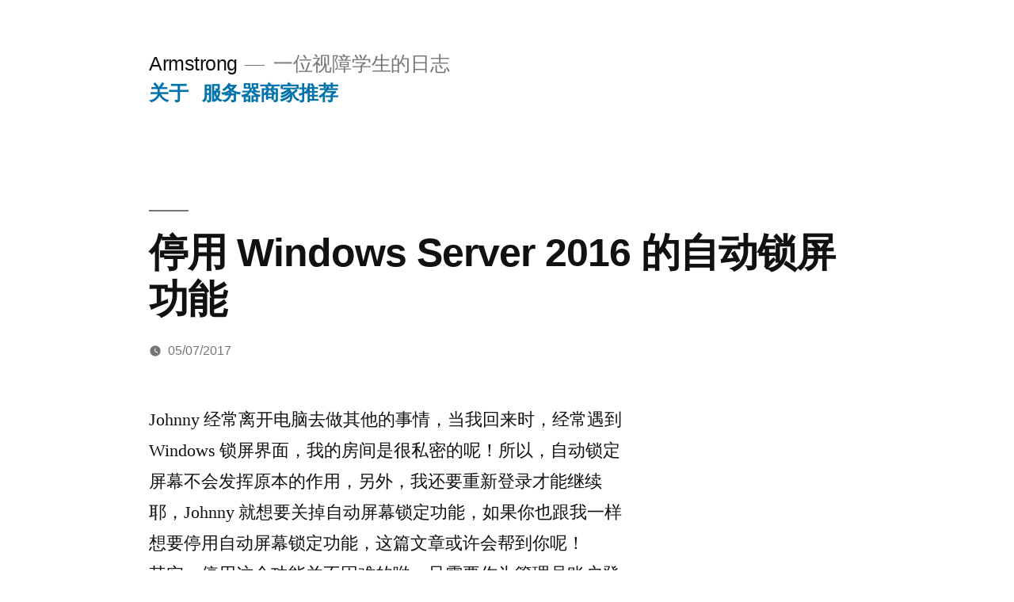

--- FILE ---
content_type: text/html; charset=UTF-8
request_url: https://armstrong.viyf.org/articles/2017/05/turn-off-windows10-automatically-lock-screen.shtml
body_size: 12448
content:
<!doctype html>
<html lang="zh-Hans">
<head>
	<meta charset="UTF-8" />
	<meta name="viewport" content="width=device-width, initial-scale=1.0" />
	<link rel="profile" href="https://gmpg.org/xfn/11" />
	<title>停用 Windows Server 2016 的自动锁屏功能 &#8211; Armstrong</title>
<meta name='robots' content='max-image-preview:large' />
	<style>img:is([sizes="auto" i], [sizes^="auto," i]) { contain-intrinsic-size: 3000px 1500px }</style>
	<link rel='dns-prefetch' href='//stats.wp.com' />
<link rel='dns-prefetch' href='//v0.wordpress.com' />
<link rel="alternate" type="application/rss+xml" title="Armstrong &raquo; Feed" href="https://armstrong.viyf.org/feed" />
<link rel="alternate" type="application/rss+xml" title="Armstrong &raquo; 评论 Feed" href="https://armstrong.viyf.org/comments/feed" />
<link rel="alternate" type="application/rss+xml" title="Armstrong &raquo; 停用 Windows Server 2016 的自动锁屏功能 评论 Feed" href="https://armstrong.viyf.org/articles/2017/05/turn-off-windows10-automatically-lock-screen.shtml/feed" />
<script>
window._wpemojiSettings = {"baseUrl":"https:\/\/s.w.org\/images\/core\/emoji\/15.0.3\/72x72\/","ext":".png","svgUrl":"https:\/\/s.w.org\/images\/core\/emoji\/15.0.3\/svg\/","svgExt":".svg","source":{"concatemoji":"https:\/\/armstrong.viyf.org\/wp-includes\/js\/wp-emoji-release.min.js?ver=6.7.4"}};
/*! This file is auto-generated */
!function(i,n){var o,s,e;function c(e){try{var t={supportTests:e,timestamp:(new Date).valueOf()};sessionStorage.setItem(o,JSON.stringify(t))}catch(e){}}function p(e,t,n){e.clearRect(0,0,e.canvas.width,e.canvas.height),e.fillText(t,0,0);var t=new Uint32Array(e.getImageData(0,0,e.canvas.width,e.canvas.height).data),r=(e.clearRect(0,0,e.canvas.width,e.canvas.height),e.fillText(n,0,0),new Uint32Array(e.getImageData(0,0,e.canvas.width,e.canvas.height).data));return t.every(function(e,t){return e===r[t]})}function u(e,t,n){switch(t){case"flag":return n(e,"\ud83c\udff3\ufe0f\u200d\u26a7\ufe0f","\ud83c\udff3\ufe0f\u200b\u26a7\ufe0f")?!1:!n(e,"\ud83c\uddfa\ud83c\uddf3","\ud83c\uddfa\u200b\ud83c\uddf3")&&!n(e,"\ud83c\udff4\udb40\udc67\udb40\udc62\udb40\udc65\udb40\udc6e\udb40\udc67\udb40\udc7f","\ud83c\udff4\u200b\udb40\udc67\u200b\udb40\udc62\u200b\udb40\udc65\u200b\udb40\udc6e\u200b\udb40\udc67\u200b\udb40\udc7f");case"emoji":return!n(e,"\ud83d\udc26\u200d\u2b1b","\ud83d\udc26\u200b\u2b1b")}return!1}function f(e,t,n){var r="undefined"!=typeof WorkerGlobalScope&&self instanceof WorkerGlobalScope?new OffscreenCanvas(300,150):i.createElement("canvas"),a=r.getContext("2d",{willReadFrequently:!0}),o=(a.textBaseline="top",a.font="600 32px Arial",{});return e.forEach(function(e){o[e]=t(a,e,n)}),o}function t(e){var t=i.createElement("script");t.src=e,t.defer=!0,i.head.appendChild(t)}"undefined"!=typeof Promise&&(o="wpEmojiSettingsSupports",s=["flag","emoji"],n.supports={everything:!0,everythingExceptFlag:!0},e=new Promise(function(e){i.addEventListener("DOMContentLoaded",e,{once:!0})}),new Promise(function(t){var n=function(){try{var e=JSON.parse(sessionStorage.getItem(o));if("object"==typeof e&&"number"==typeof e.timestamp&&(new Date).valueOf()<e.timestamp+604800&&"object"==typeof e.supportTests)return e.supportTests}catch(e){}return null}();if(!n){if("undefined"!=typeof Worker&&"undefined"!=typeof OffscreenCanvas&&"undefined"!=typeof URL&&URL.createObjectURL&&"undefined"!=typeof Blob)try{var e="postMessage("+f.toString()+"("+[JSON.stringify(s),u.toString(),p.toString()].join(",")+"));",r=new Blob([e],{type:"text/javascript"}),a=new Worker(URL.createObjectURL(r),{name:"wpTestEmojiSupports"});return void(a.onmessage=function(e){c(n=e.data),a.terminate(),t(n)})}catch(e){}c(n=f(s,u,p))}t(n)}).then(function(e){for(var t in e)n.supports[t]=e[t],n.supports.everything=n.supports.everything&&n.supports[t],"flag"!==t&&(n.supports.everythingExceptFlag=n.supports.everythingExceptFlag&&n.supports[t]);n.supports.everythingExceptFlag=n.supports.everythingExceptFlag&&!n.supports.flag,n.DOMReady=!1,n.readyCallback=function(){n.DOMReady=!0}}).then(function(){return e}).then(function(){var e;n.supports.everything||(n.readyCallback(),(e=n.source||{}).concatemoji?t(e.concatemoji):e.wpemoji&&e.twemoji&&(t(e.twemoji),t(e.wpemoji)))}))}((window,document),window._wpemojiSettings);
</script>
<link rel='stylesheet' id='twentynineteen-jetpack-css' href='https://armstrong.viyf.org/wp-content/plugins/jetpack/modules/theme-tools/compat/twentynineteen.css?ver=14.2' media='all' />
<style id='wp-emoji-styles-inline-css'>

	img.wp-smiley, img.emoji {
		display: inline !important;
		border: none !important;
		box-shadow: none !important;
		height: 1em !important;
		width: 1em !important;
		margin: 0 0.07em !important;
		vertical-align: -0.1em !important;
		background: none !important;
		padding: 0 !important;
	}
</style>
<link rel='stylesheet' id='wp-block-library-css' href='https://armstrong.viyf.org/wp-includes/css/dist/block-library/style.min.css?ver=6.7.4' media='all' />
<style id='wp-block-library-theme-inline-css'>
.wp-block-audio :where(figcaption){color:#555;font-size:13px;text-align:center}.is-dark-theme .wp-block-audio :where(figcaption){color:#ffffffa6}.wp-block-audio{margin:0 0 1em}.wp-block-code{border:1px solid #ccc;border-radius:4px;font-family:Menlo,Consolas,monaco,monospace;padding:.8em 1em}.wp-block-embed :where(figcaption){color:#555;font-size:13px;text-align:center}.is-dark-theme .wp-block-embed :where(figcaption){color:#ffffffa6}.wp-block-embed{margin:0 0 1em}.blocks-gallery-caption{color:#555;font-size:13px;text-align:center}.is-dark-theme .blocks-gallery-caption{color:#ffffffa6}:root :where(.wp-block-image figcaption){color:#555;font-size:13px;text-align:center}.is-dark-theme :root :where(.wp-block-image figcaption){color:#ffffffa6}.wp-block-image{margin:0 0 1em}.wp-block-pullquote{border-bottom:4px solid;border-top:4px solid;color:currentColor;margin-bottom:1.75em}.wp-block-pullquote cite,.wp-block-pullquote footer,.wp-block-pullquote__citation{color:currentColor;font-size:.8125em;font-style:normal;text-transform:uppercase}.wp-block-quote{border-left:.25em solid;margin:0 0 1.75em;padding-left:1em}.wp-block-quote cite,.wp-block-quote footer{color:currentColor;font-size:.8125em;font-style:normal;position:relative}.wp-block-quote:where(.has-text-align-right){border-left:none;border-right:.25em solid;padding-left:0;padding-right:1em}.wp-block-quote:where(.has-text-align-center){border:none;padding-left:0}.wp-block-quote.is-large,.wp-block-quote.is-style-large,.wp-block-quote:where(.is-style-plain){border:none}.wp-block-search .wp-block-search__label{font-weight:700}.wp-block-search__button{border:1px solid #ccc;padding:.375em .625em}:where(.wp-block-group.has-background){padding:1.25em 2.375em}.wp-block-separator.has-css-opacity{opacity:.4}.wp-block-separator{border:none;border-bottom:2px solid;margin-left:auto;margin-right:auto}.wp-block-separator.has-alpha-channel-opacity{opacity:1}.wp-block-separator:not(.is-style-wide):not(.is-style-dots){width:100px}.wp-block-separator.has-background:not(.is-style-dots){border-bottom:none;height:1px}.wp-block-separator.has-background:not(.is-style-wide):not(.is-style-dots){height:2px}.wp-block-table{margin:0 0 1em}.wp-block-table td,.wp-block-table th{word-break:normal}.wp-block-table :where(figcaption){color:#555;font-size:13px;text-align:center}.is-dark-theme .wp-block-table :where(figcaption){color:#ffffffa6}.wp-block-video :where(figcaption){color:#555;font-size:13px;text-align:center}.is-dark-theme .wp-block-video :where(figcaption){color:#ffffffa6}.wp-block-video{margin:0 0 1em}:root :where(.wp-block-template-part.has-background){margin-bottom:0;margin-top:0;padding:1.25em 2.375em}
</style>
<link rel='stylesheet' id='mediaelement-css' href='https://armstrong.viyf.org/wp-includes/js/mediaelement/mediaelementplayer-legacy.min.css?ver=4.2.17' media='all' />
<link rel='stylesheet' id='wp-mediaelement-css' href='https://armstrong.viyf.org/wp-includes/js/mediaelement/wp-mediaelement.min.css?ver=6.7.4' media='all' />
<style id='jetpack-sharing-buttons-style-inline-css'>
.jetpack-sharing-buttons__services-list{display:flex;flex-direction:row;flex-wrap:wrap;gap:0;list-style-type:none;margin:5px;padding:0}.jetpack-sharing-buttons__services-list.has-small-icon-size{font-size:12px}.jetpack-sharing-buttons__services-list.has-normal-icon-size{font-size:16px}.jetpack-sharing-buttons__services-list.has-large-icon-size{font-size:24px}.jetpack-sharing-buttons__services-list.has-huge-icon-size{font-size:36px}@media print{.jetpack-sharing-buttons__services-list{display:none!important}}.editor-styles-wrapper .wp-block-jetpack-sharing-buttons{gap:0;padding-inline-start:0}ul.jetpack-sharing-buttons__services-list.has-background{padding:1.25em 2.375em}
</style>
<style id='classic-theme-styles-inline-css'>
/*! This file is auto-generated */
.wp-block-button__link{color:#fff;background-color:#32373c;border-radius:9999px;box-shadow:none;text-decoration:none;padding:calc(.667em + 2px) calc(1.333em + 2px);font-size:1.125em}.wp-block-file__button{background:#32373c;color:#fff;text-decoration:none}
</style>
<style id='global-styles-inline-css'>
:root{--wp--preset--aspect-ratio--square: 1;--wp--preset--aspect-ratio--4-3: 4/3;--wp--preset--aspect-ratio--3-4: 3/4;--wp--preset--aspect-ratio--3-2: 3/2;--wp--preset--aspect-ratio--2-3: 2/3;--wp--preset--aspect-ratio--16-9: 16/9;--wp--preset--aspect-ratio--9-16: 9/16;--wp--preset--color--black: #000000;--wp--preset--color--cyan-bluish-gray: #abb8c3;--wp--preset--color--white: #FFF;--wp--preset--color--pale-pink: #f78da7;--wp--preset--color--vivid-red: #cf2e2e;--wp--preset--color--luminous-vivid-orange: #ff6900;--wp--preset--color--luminous-vivid-amber: #fcb900;--wp--preset--color--light-green-cyan: #7bdcb5;--wp--preset--color--vivid-green-cyan: #00d084;--wp--preset--color--pale-cyan-blue: #8ed1fc;--wp--preset--color--vivid-cyan-blue: #0693e3;--wp--preset--color--vivid-purple: #9b51e0;--wp--preset--color--primary: #0073a8;--wp--preset--color--secondary: #005075;--wp--preset--color--dark-gray: #111;--wp--preset--color--light-gray: #767676;--wp--preset--gradient--vivid-cyan-blue-to-vivid-purple: linear-gradient(135deg,rgba(6,147,227,1) 0%,rgb(155,81,224) 100%);--wp--preset--gradient--light-green-cyan-to-vivid-green-cyan: linear-gradient(135deg,rgb(122,220,180) 0%,rgb(0,208,130) 100%);--wp--preset--gradient--luminous-vivid-amber-to-luminous-vivid-orange: linear-gradient(135deg,rgba(252,185,0,1) 0%,rgba(255,105,0,1) 100%);--wp--preset--gradient--luminous-vivid-orange-to-vivid-red: linear-gradient(135deg,rgba(255,105,0,1) 0%,rgb(207,46,46) 100%);--wp--preset--gradient--very-light-gray-to-cyan-bluish-gray: linear-gradient(135deg,rgb(238,238,238) 0%,rgb(169,184,195) 100%);--wp--preset--gradient--cool-to-warm-spectrum: linear-gradient(135deg,rgb(74,234,220) 0%,rgb(151,120,209) 20%,rgb(207,42,186) 40%,rgb(238,44,130) 60%,rgb(251,105,98) 80%,rgb(254,248,76) 100%);--wp--preset--gradient--blush-light-purple: linear-gradient(135deg,rgb(255,206,236) 0%,rgb(152,150,240) 100%);--wp--preset--gradient--blush-bordeaux: linear-gradient(135deg,rgb(254,205,165) 0%,rgb(254,45,45) 50%,rgb(107,0,62) 100%);--wp--preset--gradient--luminous-dusk: linear-gradient(135deg,rgb(255,203,112) 0%,rgb(199,81,192) 50%,rgb(65,88,208) 100%);--wp--preset--gradient--pale-ocean: linear-gradient(135deg,rgb(255,245,203) 0%,rgb(182,227,212) 50%,rgb(51,167,181) 100%);--wp--preset--gradient--electric-grass: linear-gradient(135deg,rgb(202,248,128) 0%,rgb(113,206,126) 100%);--wp--preset--gradient--midnight: linear-gradient(135deg,rgb(2,3,129) 0%,rgb(40,116,252) 100%);--wp--preset--font-size--small: 19.5px;--wp--preset--font-size--medium: 20px;--wp--preset--font-size--large: 36.5px;--wp--preset--font-size--x-large: 42px;--wp--preset--font-size--normal: 22px;--wp--preset--font-size--huge: 49.5px;--wp--preset--spacing--20: 0.44rem;--wp--preset--spacing--30: 0.67rem;--wp--preset--spacing--40: 1rem;--wp--preset--spacing--50: 1.5rem;--wp--preset--spacing--60: 2.25rem;--wp--preset--spacing--70: 3.38rem;--wp--preset--spacing--80: 5.06rem;--wp--preset--shadow--natural: 6px 6px 9px rgba(0, 0, 0, 0.2);--wp--preset--shadow--deep: 12px 12px 50px rgba(0, 0, 0, 0.4);--wp--preset--shadow--sharp: 6px 6px 0px rgba(0, 0, 0, 0.2);--wp--preset--shadow--outlined: 6px 6px 0px -3px rgba(255, 255, 255, 1), 6px 6px rgba(0, 0, 0, 1);--wp--preset--shadow--crisp: 6px 6px 0px rgba(0, 0, 0, 1);}:where(.is-layout-flex){gap: 0.5em;}:where(.is-layout-grid){gap: 0.5em;}body .is-layout-flex{display: flex;}.is-layout-flex{flex-wrap: wrap;align-items: center;}.is-layout-flex > :is(*, div){margin: 0;}body .is-layout-grid{display: grid;}.is-layout-grid > :is(*, div){margin: 0;}:where(.wp-block-columns.is-layout-flex){gap: 2em;}:where(.wp-block-columns.is-layout-grid){gap: 2em;}:where(.wp-block-post-template.is-layout-flex){gap: 1.25em;}:where(.wp-block-post-template.is-layout-grid){gap: 1.25em;}.has-black-color{color: var(--wp--preset--color--black) !important;}.has-cyan-bluish-gray-color{color: var(--wp--preset--color--cyan-bluish-gray) !important;}.has-white-color{color: var(--wp--preset--color--white) !important;}.has-pale-pink-color{color: var(--wp--preset--color--pale-pink) !important;}.has-vivid-red-color{color: var(--wp--preset--color--vivid-red) !important;}.has-luminous-vivid-orange-color{color: var(--wp--preset--color--luminous-vivid-orange) !important;}.has-luminous-vivid-amber-color{color: var(--wp--preset--color--luminous-vivid-amber) !important;}.has-light-green-cyan-color{color: var(--wp--preset--color--light-green-cyan) !important;}.has-vivid-green-cyan-color{color: var(--wp--preset--color--vivid-green-cyan) !important;}.has-pale-cyan-blue-color{color: var(--wp--preset--color--pale-cyan-blue) !important;}.has-vivid-cyan-blue-color{color: var(--wp--preset--color--vivid-cyan-blue) !important;}.has-vivid-purple-color{color: var(--wp--preset--color--vivid-purple) !important;}.has-black-background-color{background-color: var(--wp--preset--color--black) !important;}.has-cyan-bluish-gray-background-color{background-color: var(--wp--preset--color--cyan-bluish-gray) !important;}.has-white-background-color{background-color: var(--wp--preset--color--white) !important;}.has-pale-pink-background-color{background-color: var(--wp--preset--color--pale-pink) !important;}.has-vivid-red-background-color{background-color: var(--wp--preset--color--vivid-red) !important;}.has-luminous-vivid-orange-background-color{background-color: var(--wp--preset--color--luminous-vivid-orange) !important;}.has-luminous-vivid-amber-background-color{background-color: var(--wp--preset--color--luminous-vivid-amber) !important;}.has-light-green-cyan-background-color{background-color: var(--wp--preset--color--light-green-cyan) !important;}.has-vivid-green-cyan-background-color{background-color: var(--wp--preset--color--vivid-green-cyan) !important;}.has-pale-cyan-blue-background-color{background-color: var(--wp--preset--color--pale-cyan-blue) !important;}.has-vivid-cyan-blue-background-color{background-color: var(--wp--preset--color--vivid-cyan-blue) !important;}.has-vivid-purple-background-color{background-color: var(--wp--preset--color--vivid-purple) !important;}.has-black-border-color{border-color: var(--wp--preset--color--black) !important;}.has-cyan-bluish-gray-border-color{border-color: var(--wp--preset--color--cyan-bluish-gray) !important;}.has-white-border-color{border-color: var(--wp--preset--color--white) !important;}.has-pale-pink-border-color{border-color: var(--wp--preset--color--pale-pink) !important;}.has-vivid-red-border-color{border-color: var(--wp--preset--color--vivid-red) !important;}.has-luminous-vivid-orange-border-color{border-color: var(--wp--preset--color--luminous-vivid-orange) !important;}.has-luminous-vivid-amber-border-color{border-color: var(--wp--preset--color--luminous-vivid-amber) !important;}.has-light-green-cyan-border-color{border-color: var(--wp--preset--color--light-green-cyan) !important;}.has-vivid-green-cyan-border-color{border-color: var(--wp--preset--color--vivid-green-cyan) !important;}.has-pale-cyan-blue-border-color{border-color: var(--wp--preset--color--pale-cyan-blue) !important;}.has-vivid-cyan-blue-border-color{border-color: var(--wp--preset--color--vivid-cyan-blue) !important;}.has-vivid-purple-border-color{border-color: var(--wp--preset--color--vivid-purple) !important;}.has-vivid-cyan-blue-to-vivid-purple-gradient-background{background: var(--wp--preset--gradient--vivid-cyan-blue-to-vivid-purple) !important;}.has-light-green-cyan-to-vivid-green-cyan-gradient-background{background: var(--wp--preset--gradient--light-green-cyan-to-vivid-green-cyan) !important;}.has-luminous-vivid-amber-to-luminous-vivid-orange-gradient-background{background: var(--wp--preset--gradient--luminous-vivid-amber-to-luminous-vivid-orange) !important;}.has-luminous-vivid-orange-to-vivid-red-gradient-background{background: var(--wp--preset--gradient--luminous-vivid-orange-to-vivid-red) !important;}.has-very-light-gray-to-cyan-bluish-gray-gradient-background{background: var(--wp--preset--gradient--very-light-gray-to-cyan-bluish-gray) !important;}.has-cool-to-warm-spectrum-gradient-background{background: var(--wp--preset--gradient--cool-to-warm-spectrum) !important;}.has-blush-light-purple-gradient-background{background: var(--wp--preset--gradient--blush-light-purple) !important;}.has-blush-bordeaux-gradient-background{background: var(--wp--preset--gradient--blush-bordeaux) !important;}.has-luminous-dusk-gradient-background{background: var(--wp--preset--gradient--luminous-dusk) !important;}.has-pale-ocean-gradient-background{background: var(--wp--preset--gradient--pale-ocean) !important;}.has-electric-grass-gradient-background{background: var(--wp--preset--gradient--electric-grass) !important;}.has-midnight-gradient-background{background: var(--wp--preset--gradient--midnight) !important;}.has-small-font-size{font-size: var(--wp--preset--font-size--small) !important;}.has-medium-font-size{font-size: var(--wp--preset--font-size--medium) !important;}.has-large-font-size{font-size: var(--wp--preset--font-size--large) !important;}.has-x-large-font-size{font-size: var(--wp--preset--font-size--x-large) !important;}
:where(.wp-block-post-template.is-layout-flex){gap: 1.25em;}:where(.wp-block-post-template.is-layout-grid){gap: 1.25em;}
:where(.wp-block-columns.is-layout-flex){gap: 2em;}:where(.wp-block-columns.is-layout-grid){gap: 2em;}
:root :where(.wp-block-pullquote){font-size: 1.5em;line-height: 1.6;}
</style>
<link rel='stylesheet' id='twentynineteen-style-css' href='https://armstrong.viyf.org/wp-content/themes/twentynineteen/style.css?ver=3.0' media='all' />
<style id='twentynineteen-style-inline-css'>
.tags-links, .byline, .comments-link { clip: rect(1px, 1px, 1px, 1px); height: 1px; position: absolute; overflow: hidden; width: 1px; }
</style>
<link rel='stylesheet' id='twentynineteen-print-style-css' href='https://armstrong.viyf.org/wp-content/themes/twentynineteen/print.css?ver=3.0' media='print' />
<script src="https://armstrong.viyf.org/wp-content/themes/twentynineteen/js/priority-menu.js?ver=20200129" id="twentynineteen-priority-menu-js" defer data-wp-strategy="defer"></script>
<link rel="https://api.w.org/" href="https://armstrong.viyf.org/wp-json/" /><link rel="alternate" title="JSON" type="application/json" href="https://armstrong.viyf.org/wp-json/wp/v2/posts/320" /><link rel="EditURI" type="application/rsd+xml" title="RSD" href="https://armstrong.viyf.org/xmlrpc.php?rsd" />
<meta name="generator" content="WordPress 6.7.4" />
<link rel="canonical" href="https://armstrong.viyf.org/articles/2017/05/turn-off-windows10-automatically-lock-screen.shtml" />
<link rel='shortlink' href='https://wp.me/padmzm-5a' />
<link rel="alternate" title="oEmbed (JSON)" type="application/json+oembed" href="https://armstrong.viyf.org/wp-json/oembed/1.0/embed?url=https%3A%2F%2Farmstrong.viyf.org%2Farticles%2F2017%2F05%2Fturn-off-windows10-automatically-lock-screen.shtml" />
<link rel="alternate" title="oEmbed (XML)" type="text/xml+oembed" href="https://armstrong.viyf.org/wp-json/oembed/1.0/embed?url=https%3A%2F%2Farmstrong.viyf.org%2Farticles%2F2017%2F05%2Fturn-off-windows10-automatically-lock-screen.shtml&#038;format=xml" />
	<style>img#wpstats{display:none}</style>
		<link rel="pingback" href="https://armstrong.viyf.org/xmlrpc.php"></head>

<body class="post-template-default single single-post postid-320 single-format-standard wp-embed-responsive singular image-filters-enabled tags-hidden author-hidden comment-hidden">
<div id="page" class="site">
	<a class="skip-link screen-reader-text" href="#content">
		跳至内容	</a>

		<header id="masthead" class="site-header">

			<div class="site-branding-container">
				<div class="site-branding">

								<p class="site-title"><a href="https://armstrong.viyf.org/" rel="home">Armstrong</a></p>
			
				<p class="site-description">
				一位视障学生的日志			</p>
				<nav id="site-navigation" class="main-navigation" aria-label="顶部菜单">
			<div class="menu-headmenu-container"><ul id="menu-headmenu" class="main-menu"><li id="menu-item-628" class="menu-item menu-item-type-post_type menu-item-object-page menu-item-628"><a href="https://armstrong.viyf.org/about">关于</a></li>
<li id="menu-item-1084" class="menu-item menu-item-type-post_type menu-item-object-page menu-item-1084"><a href="https://armstrong.viyf.org/recommend-vps">服务器商家推荐</a></li>
</ul></div>
			<div class="main-menu-more">
				<ul class="main-menu">
					<li class="menu-item menu-item-has-children">
						<button class="submenu-expand main-menu-more-toggle is-empty" tabindex="-1"
							aria-label="更多" aria-haspopup="true" aria-expanded="false"><svg class="svg-icon" width="24" height="24" aria-hidden="true" role="img" focusable="false" xmlns="http://www.w3.org/2000/svg"><g fill="none" fill-rule="evenodd"><path d="M0 0h24v24H0z"/><path fill="currentColor" fill-rule="nonzero" d="M12 2c5.52 0 10 4.48 10 10s-4.48 10-10 10S2 17.52 2 12 6.48 2 12 2zM6 14a2 2 0 1 0 0-4 2 2 0 0 0 0 4zm6 0a2 2 0 1 0 0-4 2 2 0 0 0 0 4zm6 0a2 2 0 1 0 0-4 2 2 0 0 0 0 4z"/></g></svg>
						</button>
						<ul class="sub-menu hidden-links">
							<li class="mobile-parent-nav-menu-item">
								<button class="menu-item-link-return"><svg class="svg-icon" width="24" height="24" aria-hidden="true" role="img" focusable="false" viewBox="0 0 24 24" version="1.1" xmlns="http://www.w3.org/2000/svg" xmlns:xlink="http://www.w3.org/1999/xlink"><path d="M15.41 7.41L14 6l-6 6 6 6 1.41-1.41L10.83 12z"></path><path d="M0 0h24v24H0z" fill="none"></path></svg>返回
								</button>
							</li>
						</ul>
					</li>
				</ul>
			</div>		</nav><!-- #site-navigation -->
		</div><!-- .site-branding -->
			</div><!-- .site-branding-container -->

					</header><!-- #masthead -->

	<div id="content" class="site-content">

	<div id="primary" class="content-area">
		<main id="main" class="site-main">

			
<article id="post-320" class="post-320 post type-post status-publish format-standard hentry category-computers entry">
		<header class="entry-header">
		
<h1 class="entry-title">停用 Windows Server 2016 的自动锁屏功能</h1>
<div class="entry-meta">
	<span class="byline"><svg class="svg-icon" width="16" height="16" aria-hidden="true" role="img" focusable="false" viewBox="0 0 24 24" version="1.1" xmlns="http://www.w3.org/2000/svg" xmlns:xlink="http://www.w3.org/1999/xlink"><path d="M12 12c2.21 0 4-1.79 4-4s-1.79-4-4-4-4 1.79-4 4 1.79 4 4 4zm0 2c-2.67 0-8 1.34-8 4v2h16v-2c0-2.66-5.33-4-8-4z"></path><path d="M0 0h24v24H0z" fill="none"></path></svg><span class="screen-reader-text">发布者：</span><span class="author vcard"><a class="url fn n" href="https://armstrong.viyf.org/articles/author/armstrong">Armstrong</a></span></span>	<span class="posted-on"><svg class="svg-icon" width="16" height="16" aria-hidden="true" role="img" focusable="false" xmlns="http://www.w3.org/2000/svg" viewBox="0 0 24 24"><defs><path id="a" d="M0 0h24v24H0V0z"></path></defs><clipPath id="b"><use xlink:href="#a" overflow="visible"></use></clipPath><path clip-path="url(#b)" d="M12 2C6.5 2 2 6.5 2 12s4.5 10 10 10 10-4.5 10-10S17.5 2 12 2zm4.2 14.2L11 13V7h1.5v5.2l4.5 2.7-.8 1.3z"></path></svg><a href="https://armstrong.viyf.org/articles/2017/05/turn-off-windows10-automatically-lock-screen.shtml" rel="bookmark"><time class="entry-date published" datetime="2017-05-07T10:00:17+09:00">05/07/2017</time><time class="updated" datetime="2018-02-06T15:33:55+09:00">02/06/2018</time></a></span>	<span class="comment-count">
				<span class="comments-link"><svg class="svg-icon" width="16" height="16" aria-hidden="true" role="img" focusable="false" viewBox="0 0 24 24" version="1.1" xmlns="http://www.w3.org/2000/svg" xmlns:xlink="http://www.w3.org/1999/xlink"><path d="M21.99 4c0-1.1-.89-2-1.99-2H4c-1.1 0-2 .9-2 2v12c0 1.1.9 2 2 2h14l4 4-.01-18z"></path><path d="M0 0h24v24H0z" fill="none"></path></svg><a href="https://armstrong.viyf.org/articles/2017/05/turn-off-windows10-automatically-lock-screen.shtml#respond"><span class="screen-reader-text">于停用 Windows Server 2016 的自动锁屏功能</span>留下评论</a></span>	</span>
	</div><!-- .entry-meta -->
		</header>
	
	<div class="entry-content">
		<p>Johnny 经常离开电脑去做其他的事情，当我回来时，经常遇到 Windows 锁屏界面，我的房间是很私密的呢！所以，自动锁定屏幕不会发挥原本的作用，另外，我还要重新登录才能继续耶，Johnny 就想要关掉自动屏幕锁定功能，如果你也跟我一样想要停用自动屏幕锁定功能，这篇文章或许会帮到你呢！<span id="more-320"></span><br />
其实，停用这个功能并不困难的哟，只需要作为管理员账户登陆到 Windows，然后，请跟我来，噢对了，Johnny 正在使用英文版的 Windows Server 2016 操作系统，所以，对话框中的文本会以英文呈现：<br />
按下键盘上的 Windows 徽标键+I；<br />
在“Settings”界面中，按两下“Accounts”；<br />
然后，按两下“Sign-in options”；<br />
把“If you’ve been away, when should Windows require you to sign in again?”设定为“Never”。<br />
这样，就轻松地停用 Windows Server 2016 的自动屏幕锁定功能啦。<br />
最后，这个设定或许也适用于 Windows 10，不过 Johnny 还没有试验过噢！如果您正在使用 Windows 10，请让大家知道这个设定是否适合 Windows 10，如果可能，也请一起贴出您的 Windows 10 版本，例如 1607 或者 1703 等，谢谢！</p>
	</div><!-- .entry-content -->

	<footer class="entry-footer">
		<span class="byline"><svg class="svg-icon" width="16" height="16" aria-hidden="true" role="img" focusable="false" viewBox="0 0 24 24" version="1.1" xmlns="http://www.w3.org/2000/svg" xmlns:xlink="http://www.w3.org/1999/xlink"><path d="M12 12c2.21 0 4-1.79 4-4s-1.79-4-4-4-4 1.79-4 4 1.79 4 4 4zm0 2c-2.67 0-8 1.34-8 4v2h16v-2c0-2.66-5.33-4-8-4z"></path><path d="M0 0h24v24H0z" fill="none"></path></svg><span class="screen-reader-text">发布者：</span><span class="author vcard"><a class="url fn n" href="https://armstrong.viyf.org/articles/author/armstrong">Armstrong</a></span></span><span class="posted-on"><svg class="svg-icon" width="16" height="16" aria-hidden="true" role="img" focusable="false" xmlns="http://www.w3.org/2000/svg" viewBox="0 0 24 24"><defs><path id="a" d="M0 0h24v24H0V0z"></path></defs><clipPath id="b"><use xlink:href="#a" overflow="visible"></use></clipPath><path clip-path="url(#b)" d="M12 2C6.5 2 2 6.5 2 12s4.5 10 10 10 10-4.5 10-10S17.5 2 12 2zm4.2 14.2L11 13V7h1.5v5.2l4.5 2.7-.8 1.3z"></path></svg><a href="https://armstrong.viyf.org/articles/2017/05/turn-off-windows10-automatically-lock-screen.shtml" rel="bookmark"><time class="entry-date published" datetime="2017-05-07T10:00:17+09:00">05/07/2017</time><time class="updated" datetime="2018-02-06T15:33:55+09:00">02/06/2018</time></a></span><span class="cat-links"><svg class="svg-icon" width="16" height="16" aria-hidden="true" role="img" focusable="false" xmlns="http://www.w3.org/2000/svg" viewBox="0 0 24 24"><path d="M10 4H4c-1.1 0-1.99.9-1.99 2L2 18c0 1.1.9 2 2 2h16c1.1 0 2-.9 2-2V8c0-1.1-.9-2-2-2h-8l-2-2z"></path><path d="M0 0h24v24H0z" fill="none"></path></svg><span class="screen-reader-text">发布于</span><a href="https://armstrong.viyf.org/categories/computers" rel="category tag">电脑网络</a></span>	</footer><!-- .entry-footer -->

				
</article><!-- #post-320 -->

	<nav class="navigation post-navigation" aria-label="文章">
		<h2 class="screen-reader-text">文章导航</h2>
		<div class="nav-links"><div class="nav-previous"><a href="https://armstrong.viyf.org/articles/2017/04/avoidance-unnecessary-search-indexes.shtml" rel="prev"><span class="meta-nav" aria-hidden="true">上一篇文章</span> <span class="screen-reader-text">上一篇文章：</span> <br/><span class="post-title">避免搜索引擎创建不必要的搜索索引</span></a></div><div class="nav-next"><a href="https://armstrong.viyf.org/articles/2017/05/reducing-size-of-swap.shtml" rel="next"><span class="meta-nav" aria-hidden="true">下一篇文章</span> <span class="screen-reader-text">下一篇文章：</span> <br/><span class="post-title">减少 VPS 的交换区大小</span></a></div></div>
	</nav>
<div id="comments" class="comments-area">
	<div class="comments-title-wrap no-responses">
		<h2 class="comments-title">
		留下评论		</h2><!-- .comments-title -->
			</div><!-- .comments-title-wrap -->
		<div id="respond" class="comment-respond">
		<h3 id="reply-title" class="comment-reply-title"> <small><a rel="nofollow" id="cancel-comment-reply-link" href="/articles/2017/05/turn-off-windows10-automatically-lock-screen.shtml#respond" style="display:none;">取消回复</a></small></h3><form action="https://armstrong.viyf.org/wp-comments-post.php" method="post" id="commentform" class="comment-form" novalidate><p class="comment-notes"><span id="email-notes">您的邮箱地址不会被公开。</span> <span class="required-field-message">必填项已用 <span class="required">*</span> 标注</span></p><p class="comment-form-comment"><label for="comment">评论 <span class="required">*</span></label> <textarea id="comment" name="comment" cols="45" rows="5" maxlength="65525" required></textarea></p><p class="comment-form-author"><label for="author">显示名称 <span class="required">*</span></label> <input id="author" name="author" type="text" value="" size="30" maxlength="245" autocomplete="name" required /></p>
<p class="comment-form-email"><label for="email">邮箱 <span class="required">*</span></label> <input id="email" name="email" type="email" value="" size="30" maxlength="100" aria-describedby="email-notes" autocomplete="email" required /></p>
<p class="comment-form-url"><label for="url">网站</label> <input id="url" name="url" type="url" value="" size="30" maxlength="200" autocomplete="url" /></p>
<p class="comment-form-cookies-consent"><input id="wp-comment-cookies-consent" name="wp-comment-cookies-consent" type="checkbox" value="yes" /> <label for="wp-comment-cookies-consent">在此浏览器中保存我的显示名称、邮箱地址和网站地址，以便下次评论时使用。</label></p>
<p class="comment-form-comment-subscribe"><label for="cren_subscribe_to_comment"><input id="cren_subscribe_to_comment" name="cren_subscribe_to_comment" type="checkbox" value="on" >如果有人回复我的评论，请通过电子邮件通知我。</label></p>
	<script>document.addEventListener("DOMContentLoaded",(function(){var e=document.getElementById("cf-turnstile-c-135013305");e&&!e.innerHTML.trim()&&(turnstile.remove("#cf-turnstile-c-135013305"),turnstile.render("#cf-turnstile-c-135013305",{sitekey:"0x4AAAAAAAUiUdF1um2jY4HI"}))}));</script>
	<p class="comment-subscription-form"><input type="checkbox" name="subscribe_comments" id="subscribe_comments" value="subscribe" style="width: auto; -moz-appearance: checkbox; -webkit-appearance: checkbox;" /> <label class="subscribe-label" id="subscribe-label" for="subscribe_comments">通过邮件通知我后续评论</label></p><p class="comment-subscription-form"><input type="checkbox" name="subscribe_blog" id="subscribe_blog" value="subscribe" style="width: auto; -moz-appearance: checkbox; -webkit-appearance: checkbox;" /> <label class="subscribe-label" id="subscribe-blog-label" for="subscribe_blog">通过邮件通知我有新文章</label></p><p class="form-submit"><span id="cf-turnstile-c-135013305" class="cf-turnstile cf-turnstile-comments" data-action="wordpress-comment" data-callback="" data-sitekey="0x4AAAAAAAUiUdF1um2jY4HI" data-theme="auto" data-language="auto" data-appearance="interaction-only" data-size="" data-retry="auto" data-retry-interval="1000"></span><br class="cf-turnstile-br cf-turnstile-br-comments"><input name="submit" type="submit" id="submit" class="submit" value="发表评论" /><script type="text/javascript">document.addEventListener("DOMContentLoaded", function() { document.body.addEventListener("click", function(event) { if (event.target.matches(".comment-reply-link, #cancel-comment-reply-link")) { turnstile.reset(".comment-form .cf-turnstile"); } }); });</script> <input type='hidden' name='comment_post_ID' value='320' id='comment_post_ID' />
<input type='hidden' name='comment_parent' id='comment_parent' value='0' />
</p></form>	</div><!-- #respond -->
	</div><!-- #comments -->

		</main><!-- #main -->
	</div><!-- #primary -->


	</div><!-- #content -->

	<footer id="colophon" class="site-footer">
		
	<aside class="widget-area" aria-label="页脚">
							<div class="widget-column footer-widget-1">
					<section id="custom_html-7" class="widget_text widget widget_custom_html"><h2 class="widget-title">名言放送</h2><div class="textwidget custom-html-widget"><script type="text/javascript" src="/wp-content/plugins/quote.js">由于您的浏览器禁用了 Javascript，因此无法显示这项内容。</script></div></section><section id="search-5" class="widget widget_search"><h2 class="widget-title">您要找什么？</h2><form role="search" method="get" class="search-form" action="https://armstrong.viyf.org/">
				<label>
					<span class="screen-reader-text">搜索：</span>
					<input type="search" class="search-field" placeholder="搜索&hellip;" value="" name="s" />
				</label>
				<input type="submit" class="search-submit" value="搜索" />
			</form></section><section id="categories-3" class="widget widget_categories"><h2 class="widget-title">文以类聚</h2><nav aria-label="文以类聚">
			<ul>
					<li class="cat-item cat-item-1"><a href="https://armstrong.viyf.org/categories/uncategorized">Uncategorized</a> (4)
</li>
	<li class="cat-item cat-item-2"><a href="https://armstrong.viyf.org/categories/opinions">个人见解</a> (23)
</li>
	<li class="cat-item cat-item-92"><a href="https://armstrong.viyf.org/categories/written-in-my-teenager">儿时所写</a> (9)
</li>
	<li class="cat-item cat-item-3"><a href="https://armstrong.viyf.org/categories/%e5%9f%ba%e6%9c%ac%e7%a4%bc%e4%bb%aa">基本礼仪</a> (2)
</li>
	<li class="cat-item cat-item-4"><a href="https://armstrong.viyf.org/categories/journal">我的日志</a> (17)
</li>
	<li class="cat-item cat-item-5"><a href="https://armstrong.viyf.org/categories/computers">电脑网络</a> (71)
</li>
	<li class="cat-item cat-item-6"><a href="https://armstrong.viyf.org/categories/%e7%a7%bb%e5%8a%a8%e8%ae%be%e5%a4%87">移动设备</a> (4)
</li>
	<li class="cat-item cat-item-7"><a href="https://armstrong.viyf.org/categories/blindbuddys">视障伙伴</a> (21)
</li>
			</ul>

			</nav></section><section id="archives-3" class="widget widget_archive"><h2 class="widget-title">我的足迹</h2>		<label class="screen-reader-text" for="archives-dropdown-3">我的足迹</label>
		<select id="archives-dropdown-3" name="archive-dropdown">
			
			<option value="">选择月份</option>
				<option value='https://armstrong.viyf.org/articles/2025/10'> 2025 年 10 月 &nbsp;(1)</option>
	<option value='https://armstrong.viyf.org/articles/2025/05'> 2025 年 5 月 &nbsp;(1)</option>
	<option value='https://armstrong.viyf.org/articles/2025/04'> 2025 年 4 月 &nbsp;(1)</option>
	<option value='https://armstrong.viyf.org/articles/2025/03'> 2025 年 3 月 &nbsp;(1)</option>
	<option value='https://armstrong.viyf.org/articles/2024/08'> 2024 年 8 月 &nbsp;(1)</option>
	<option value='https://armstrong.viyf.org/articles/2024/03'> 2024 年 3 月 &nbsp;(1)</option>
	<option value='https://armstrong.viyf.org/articles/2023/10'> 2023 年 10 月 &nbsp;(1)</option>
	<option value='https://armstrong.viyf.org/articles/2023/09'> 2023 年 9 月 &nbsp;(1)</option>
	<option value='https://armstrong.viyf.org/articles/2023/08'> 2023 年 8 月 &nbsp;(1)</option>
	<option value='https://armstrong.viyf.org/articles/2023/06'> 2023 年 6 月 &nbsp;(1)</option>
	<option value='https://armstrong.viyf.org/articles/2023/04'> 2023 年 4 月 &nbsp;(1)</option>
	<option value='https://armstrong.viyf.org/articles/2023/03'> 2023 年 3 月 &nbsp;(2)</option>
	<option value='https://armstrong.viyf.org/articles/2023/02'> 2023 年 2 月 &nbsp;(2)</option>
	<option value='https://armstrong.viyf.org/articles/2023/01'> 2023 年 1 月 &nbsp;(1)</option>
	<option value='https://armstrong.viyf.org/articles/2022/11'> 2022 年 11 月 &nbsp;(2)</option>
	<option value='https://armstrong.viyf.org/articles/2022/10'> 2022 年 10 月 &nbsp;(1)</option>
	<option value='https://armstrong.viyf.org/articles/2022/09'> 2022 年 9 月 &nbsp;(2)</option>
	<option value='https://armstrong.viyf.org/articles/2022/08'> 2022 年 8 月 &nbsp;(2)</option>
	<option value='https://armstrong.viyf.org/articles/2022/06'> 2022 年 6 月 &nbsp;(1)</option>
	<option value='https://armstrong.viyf.org/articles/2022/05'> 2022 年 5 月 &nbsp;(1)</option>
	<option value='https://armstrong.viyf.org/articles/2022/03'> 2022 年 3 月 &nbsp;(1)</option>
	<option value='https://armstrong.viyf.org/articles/2022/01'> 2022 年 1 月 &nbsp;(1)</option>
	<option value='https://armstrong.viyf.org/articles/2021/09'> 2021 年 9 月 &nbsp;(1)</option>
	<option value='https://armstrong.viyf.org/articles/2021/08'> 2021 年 8 月 &nbsp;(1)</option>
	<option value='https://armstrong.viyf.org/articles/2021/06'> 2021 年 6 月 &nbsp;(1)</option>
	<option value='https://armstrong.viyf.org/articles/2021/03'> 2021 年 3 月 &nbsp;(1)</option>
	<option value='https://armstrong.viyf.org/articles/2020/12'> 2020 年 12 月 &nbsp;(1)</option>
	<option value='https://armstrong.viyf.org/articles/2020/11'> 2020 年 11 月 &nbsp;(1)</option>
	<option value='https://armstrong.viyf.org/articles/2020/08'> 2020 年 8 月 &nbsp;(2)</option>
	<option value='https://armstrong.viyf.org/articles/2020/04'> 2020 年 4 月 &nbsp;(3)</option>
	<option value='https://armstrong.viyf.org/articles/2020/03'> 2020 年 3 月 &nbsp;(4)</option>
	<option value='https://armstrong.viyf.org/articles/2020/01'> 2020 年 1 月 &nbsp;(1)</option>
	<option value='https://armstrong.viyf.org/articles/2019/10'> 2019 年 10 月 &nbsp;(2)</option>
	<option value='https://armstrong.viyf.org/articles/2019/07'> 2019 年 7 月 &nbsp;(3)</option>
	<option value='https://armstrong.viyf.org/articles/2019/06'> 2019 年 6 月 &nbsp;(2)</option>
	<option value='https://armstrong.viyf.org/articles/2019/05'> 2019 年 5 月 &nbsp;(3)</option>
	<option value='https://armstrong.viyf.org/articles/2019/04'> 2019 年 4 月 &nbsp;(1)</option>
	<option value='https://armstrong.viyf.org/articles/2019/03'> 2019 年 3 月 &nbsp;(1)</option>
	<option value='https://armstrong.viyf.org/articles/2019/01'> 2019 年 1 月 &nbsp;(1)</option>
	<option value='https://armstrong.viyf.org/articles/2018/11'> 2018 年 11 月 &nbsp;(4)</option>
	<option value='https://armstrong.viyf.org/articles/2018/10'> 2018 年 10 月 &nbsp;(1)</option>
	<option value='https://armstrong.viyf.org/articles/2018/09'> 2018 年 9 月 &nbsp;(1)</option>
	<option value='https://armstrong.viyf.org/articles/2018/08'> 2018 年 8 月 &nbsp;(3)</option>
	<option value='https://armstrong.viyf.org/articles/2018/07'> 2018 年 7 月 &nbsp;(1)</option>
	<option value='https://armstrong.viyf.org/articles/2018/06'> 2018 年 6 月 &nbsp;(3)</option>
	<option value='https://armstrong.viyf.org/articles/2018/05'> 2018 年 5 月 &nbsp;(2)</option>
	<option value='https://armstrong.viyf.org/articles/2018/04'> 2018 年 4 月 &nbsp;(5)</option>
	<option value='https://armstrong.viyf.org/articles/2018/02'> 2018 年 2 月 &nbsp;(2)</option>
	<option value='https://armstrong.viyf.org/articles/2017/12'> 2017 年 12 月 &nbsp;(1)</option>
	<option value='https://armstrong.viyf.org/articles/2017/11'> 2017 年 11 月 &nbsp;(2)</option>
	<option value='https://armstrong.viyf.org/articles/2017/10'> 2017 年 10 月 &nbsp;(1)</option>
	<option value='https://armstrong.viyf.org/articles/2017/08'> 2017 年 8 月 &nbsp;(2)</option>
	<option value='https://armstrong.viyf.org/articles/2017/07'> 2017 年 7 月 &nbsp;(3)</option>
	<option value='https://armstrong.viyf.org/articles/2017/06'> 2017 年 6 月 &nbsp;(2)</option>
	<option value='https://armstrong.viyf.org/articles/2017/05'> 2017 年 5 月 &nbsp;(5)</option>
	<option value='https://armstrong.viyf.org/articles/2017/04'> 2017 年 4 月 &nbsp;(3)</option>
	<option value='https://armstrong.viyf.org/articles/2017/03'> 2017 年 3 月 &nbsp;(3)</option>
	<option value='https://armstrong.viyf.org/articles/2017/02'> 2017 年 2 月 &nbsp;(5)</option>
	<option value='https://armstrong.viyf.org/articles/2017/01'> 2017 年 1 月 &nbsp;(2)</option>
	<option value='https://armstrong.viyf.org/articles/2016/12'> 2016 年 12 月 &nbsp;(3)</option>
	<option value='https://armstrong.viyf.org/articles/2016/11'> 2016 年 11 月 &nbsp;(1)</option>
	<option value='https://armstrong.viyf.org/articles/2016/10'> 2016 年 10 月 &nbsp;(3)</option>
	<option value='https://armstrong.viyf.org/articles/2016/09'> 2016 年 9 月 &nbsp;(4)</option>
	<option value='https://armstrong.viyf.org/articles/2016/08'> 2016 年 8 月 &nbsp;(1)</option>
	<option value='https://armstrong.viyf.org/articles/2011/09'> 2011 年 9 月 &nbsp;(8)</option>
	<option value='https://armstrong.viyf.org/articles/2010/08'> 2010 年 8 月 &nbsp;(1)</option>

		</select>

			<script>
(function() {
	var dropdown = document.getElementById( "archives-dropdown-3" );
	function onSelectChange() {
		if ( dropdown.options[ dropdown.selectedIndex ].value !== '' ) {
			document.location.href = this.options[ this.selectedIndex ].value;
		}
	}
	dropdown.onchange = onSelectChange;
})();
</script>
</section><section id="custom_html-3" class="widget_text widget widget_custom_html"><h2 class="widget-title">友情链接</h2><div class="textwidget custom-html-widget"><b><a href="/add-link/" target="_blank">友链交换</a></b><br/>
<li><a href="https://mark1998.com/" target="_blank">!EviaN! – 自分がなりたい自分になろう（做自己想做的人）。</a></li>
<li><a href="https://www.viyf.org/" target="_blank">VIYF Homepage</a></li>
<li><a href="https://blog.cys.world/" target="_blank">程溁的博客 - 一位喜欢探索新鲜事物青年的博客</a></li>
<li><a href="https://www.prc.cx/" target="_blank">次荣博客　（Cirong's blog）　-　张赐荣的个人网站</a></li>
<li><a href="https://blog.gmljh.com/" target="_blank">光明的博客；——光明的个人空间</a></li>
<li><a href="https://hxjh.1630.org/" target="_blank">欢喜就好的博客</a></li>
<li><a href="https://www.sqyai.com/" target="_blank" rel="nofollow">情醉中国风 - 博客</a></li>
<li><a href="https://www.zjhsky.com/" target="_blank">水木的博客</a></li>
<li><a href="https://www.tc06.cn/" target="_blank" rel="nofollow">天赐的博客 - 学习、探索、成长！</a></li>
<li><a href="https://www.xztom.com/" target="_blank">Tom 的博客</a></li>
<li><a href="https://lhasa.icu" target="_blank">游钓四方的博客——长途骑行小学生、路亚、古典乐爱好者</a></li>
</div></section><section id="block-4" class="widget widget_block widget_text">
<p></p>
</section><section id="block-3" class="widget widget_block widget_text">
<p></p>
</section>					</div>
					</aside><!-- .widget-area -->

			<div class="site-info">
										<a class="site-name" href="https://armstrong.viyf.org/" rel="home">Armstrong</a>,
						<a href="https://cn.wordpress.org/" class="imprint">
				自豪地由WordPress驱动。			</a>
								</div><!-- .site-info -->
	</footer><!-- #colophon -->

</div><!-- #page -->

<script src="https://armstrong.viyf.org/wp-content/themes/twentynineteen/js/touch-keyboard-navigation.js?ver=20230621" id="twentynineteen-touch-navigation-js" defer data-wp-strategy="defer"></script>
<script src="https://armstrong.viyf.org/wp-includes/js/comment-reply.min.js?ver=6.7.4" id="comment-reply-js" async data-wp-strategy="async"></script>
<script src="https://stats.wp.com/e-202604.js" id="jetpack-stats-js" data-wp-strategy="defer"></script>
<script id="jetpack-stats-js-after">
_stq = window._stq || [];
_stq.push([ "view", JSON.parse("{\"v\":\"ext\",\"blog\":\"150948384\",\"post\":\"320\",\"tz\":\"9\",\"srv\":\"armstrong.viyf.org\",\"j\":\"1:14.2\"}") ]);
_stq.push([ "clickTrackerInit", "150948384", "320" ]);
</script>
<script src="https://challenges.cloudflare.com/turnstile/v0/api.js?render=explicit" id="cfturnstile-js" defer data-wp-strategy="defer"></script>

</body>
</html>


--- FILE ---
content_type: application/javascript
request_url: https://armstrong.viyf.org/wp-content/plugins/quote.js
body_size: 3125
content:
function dowritedicta(num){
 var randid = Math.round(Math.random()*num);
 randid = randid >= num ? num-1 : randid;
 document.write('<font>' + dictumin[randid] + '</font>');
}
var dictumin = new Array(
 '天才就其本质而论只不过是对事业、对工作过程的热爱而已。——高尔基',
 '勤能补拙是良训，一分辛劳一分才。——华罗庚',
 '知识就是力量。——培根',
 '知识是一种快乐，而好奇则是知识的萌芽。——培根',
 '理智要比心灵为高，思想要比感情可靠。___高尔基',
 '少而好学，如日出之阳；壮而好学，如日中之光；老而好学，如炳烛之明。___刘向',
 '古之立大事者，不惟有超世之才，亦必有坚忍不拔之志。——苏轼',
 '构成我们学习最大障碍的是已知的东西，而不是未知的东西。——贝尔纳',
 '骐骥一跃，不能十步；驽马十驾，功在不舍；锲而舍之，朽木不折；锲而不舍，金石可镂。——荀况',
 '才能不是天生的，可以任其自便的，而要钻研艺术请教良师，才会成材。——歌德',
 '业精于勤而荒于嬉，行成于思而毁于随。——韩愈',
 '形成天才的决定因素应该是勤奋。……有几分勤学苦练是成正比例的。——郭沫若',
 '我是个拙笨的学艺者，没有充分的天才，全凭苦学。——梅兰芳',
 '应知学问难，在乎点滴勤。——陈毅',
 '十日画一水，五日画一石。——杜甫',
 '才能是来自独创性。独创性是思维、观察、理解和判断的一种独特的方式。——莫泊桑',
 '正确的道路是这样：吸取你的前辈所做的一切，然后再往前走.——列夫?托尔斯泰',
 '懒惰象生锈一样，比操劳更能消耗身体；经常用的钥匙，总是亮闪闪的。——_富兰克林',
 '智慧，不是死的默念，而是生的沉思。——斯宾诺莎',
 '在天才和勤奋两者之间，我毫不迟疑地选择勤奋，她是几乎世界上一切成就的催产婆。——爱因斯坦',
 '人生在勤，不索何获？——_张衡',
 '富人如果把金钱放在你手中，你不要对这点恩惠太看重；因为圣人曾经这样教诲：勤劳远比黄金可贵。——萨迪',
 '我只相信一条：灵感是在劳动的时候产生的。——_奥斯特洛夫斯基',
 '哪里有天才，我是把别人喝咖啡的工夫都用在工作上的。——_鲁迅',
 '伟人只在事业上惊天动地，他时常不声不响地深思熟虑。——_克雷洛夫',
 '精神的浩瀚、想象的活跃、心灵的勤奋：就是天才。——_狄德罗',
 '天才免不了有障碍，因为障碍会创造天才。——罗曼.罗兰',
 '辛苦是获得一切的定律。——牛顿',
 '对自己不满是任何真正有才能的人的根本特征之一。——契诃夫',
 '真实与朴实是天才的宝贵品质。——斯坦尼斯拉夫斯基',
 '不经巨大的困难，不会有伟大的事业。——伏尔泰',
 '无论天资有多麽高，他仍需学会了技巧来发挥那些天资。——卓别麟',
 '不满足是向上的车轮。——鲁迅',
 '任何人都应该有自尊心、自信心、独立性，不然就是奴才。但自尊不是轻人，自信不是自满，独立不是孤立。——徐特立',
 '成功之花，人们往往惊羡它现时的明艳，然而当初，它的芽儿却浸透了奋斗的泪泉，洒满了牺牲的血雨。——冰心',
 '我扑在书籍上，就像饥饿的人扑在面包上。——高尔基',
 '单是说不行，要紧的是做。——鲁迅',
 '天生我才必有用。——李白',
 '如果是玫瑰，它总会开花的。——歌德',
 '知识犹如人体的血液一样宝贵。——高士其',
 '成名的艺术家反为盛名所拘束，所以他们最早的作品往往是最好的。——贝多芬',
 '灵感——这是一个不喜欢采访懒汉的客人。——车尔尼雪夫斯基',
 '天才就是这样，终身努力，便成天才。——门捷列夫',
 '只有不畏攀登的采药者，只有不怕巨浪的弄潮儿，才能登上高峰采得仙草，深入水底觅得骊珠。——华罗庚',
 '所谓天才人物指的就是具有毅力的人、勤奋的人、入迷的人和忘我的人。——木村久一',
 '我没有什麽特别的才能，不过喜欢寻根刨底地追究问题罢了。——爱因斯坦',
 '天才是百分之一的灵感，百分之九十九的血汗。——爱迪生',
 '如果你希望成功，就以恒心为良友，以经验为参谋，以谨慎为兄弟吧！——爱迪生',
 '成功＝艰苦劳动＋正确方法＋少说空话。——爱因斯坦',
 '天才就是无止境刻苦勤奋的能力。——卡莱尔',
 '聪明出于勤奋，天才在于积累。——华罗庚',
 '勤劳一日，可得一夜安眠；勤劳一生，可得幸福长眠。——达?芬奇',
 '人的大脑和肢体一样，多用则灵，不用则废。——茅以升',
 '辛勤的蜜蜂永没有时间悲哀。——布莱克',
 '天才的作品是用眼泪灌溉的。——巴尔扎克',
 '我们应该有恒心，尤其要有自信心。——居里夫人',
 '有了天才不用，天才一定会衰退的，而且会在慢性的腐朽中归于消灭。——克雷洛夫',
 '一年之计，莫如树谷：十年之计，莫如树木；终身之计，莫如树人。——管仲',
 '对作家来说，写得少是这样的有害，就跟医生缺乏诊病的机会一样。——苏格拉底',
 '我的箴言始终是：无日不动笔；如果我有时让艺术之神瞌睡，也只为要使它醒后更兴奋。——贝多芬',
 '最大的天才尽管朝朝暮暮躺在青草地上，让微风吹来，眼望着天空，温柔的灵感也始终不光顾他.——黑格尔'
 );
dowritedicta(dictumin.length);
